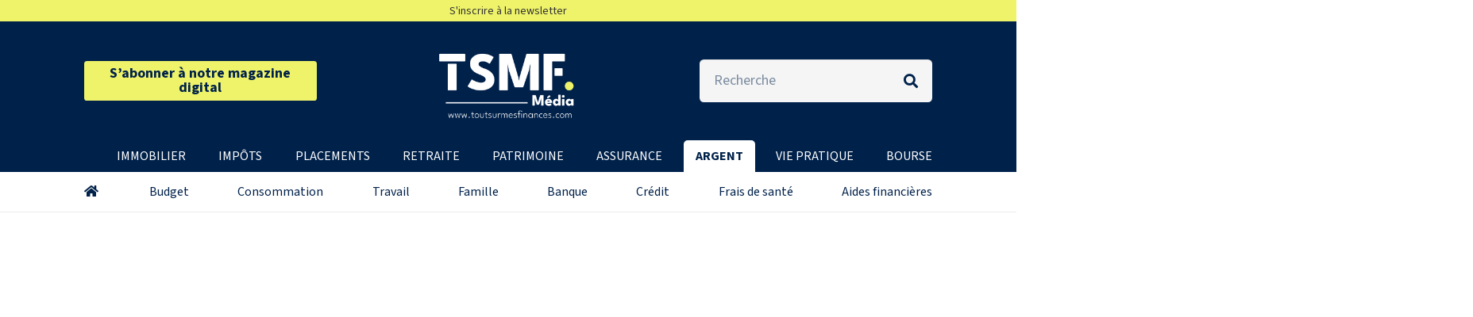

--- FILE ---
content_type: text/html; charset=utf-8
request_url: https://www.google.com/recaptcha/api2/aframe
body_size: 268
content:
<!DOCTYPE HTML><html><head><meta http-equiv="content-type" content="text/html; charset=UTF-8"></head><body><script nonce="FOkp7fWoXXaGB9yY3rB5nw">/** Anti-fraud and anti-abuse applications only. See google.com/recaptcha */ try{var clients={'sodar':'https://pagead2.googlesyndication.com/pagead/sodar?'};window.addEventListener("message",function(a){try{if(a.source===window.parent){var b=JSON.parse(a.data);var c=clients[b['id']];if(c){var d=document.createElement('img');d.src=c+b['params']+'&rc='+(localStorage.getItem("rc::a")?sessionStorage.getItem("rc::b"):"");window.document.body.appendChild(d);sessionStorage.setItem("rc::e",parseInt(sessionStorage.getItem("rc::e")||0)+1);localStorage.setItem("rc::h",'1769189439845');}}}catch(b){}});window.parent.postMessage("_grecaptcha_ready", "*");}catch(b){}</script></body></html>

--- FILE ---
content_type: text/javascript; charset=UTF-8
request_url: https://choices.consentframework.com/js/pa/20476/c/GpIff/cmp
body_size: 41590
content:
try { if (typeof(window.__sdcmpapi) !== "function") {(function () {window.ABconsentCMP = window.ABconsentCMP || {};window.wp_consent_type = window.wp_consent_type || "optout";var ABconsentCMP=window.ABconsentCMP=window.ABconsentCMP||{};ABconsentCMP.loaded=ABconsentCMP.loaded||{},ABconsentCMP.runOnce=ABconsentCMP.runOnce||function(n,e){if(!ABconsentCMP.loaded[n]){ABconsentCMP.loaded[n]=!0;try{"function"==typeof e&&e(ABconsentCMP)}catch(n){}}};ABconsentCMP.runOnce("consentModeWordpress",function(){try{window.wp_consent_type=window.wp_consent_type||"optin";var n=document.createEvent("Event");n.initEvent("wp_consent_type_defined",!0,!0),document.dispatchEvent(n)}catch(n){}});})();} } catch(e) {}window.SDDAN = {"info":{"pa":20476,"c":"GpIff"},"context":{"partner":true,"gdprApplies":false,"country":"US","cmps":null,"tlds":["io","education","sport","com.pt","sg","ma","kaufen","asia","school","co.id","com.ar","fit","pics","com.tr","tv","ly","email","win","hu","bg","fm","info","ca","lt","nc","st","ee","world","ec","pk","lu","com.cy","space","blog","aero","reise","travel","ie","com.hr","at","com.pe","ru","tech","immo","co.nz","paris","uk","gr","tools","dog","click","academy","com.au","website","sn","axa","gf","mc","credit","africa","es","radio","ai","today","com.my","recipes","tw","net","bzh","se","ba","run","app","pro","edu.au","me","stream","one","lv","pt","best","de","cz","guru","club","org.pl","com.ua","yoga","style","fi","mobi","com.co","com.br","pl","properties","guide","football","cab","ci","ink","ph","org","vn","jp","vip","news","com.es","estate","be","re","ac.uk","com.mk","corsica","dk","co","digital","fail","nu","asso.fr","studio","forsale","rs","com","al","si","sk","ch","nl","ae","co.uk","fr","biz","no","rugby","nyc","online","com.mx","com.ve","in","md","co.za","cc","info.pl","cat","cn","co.il","is","mx","casa","eu","ro","top","site","goog","gratis","media","it","com.pl","com.mt","xyz","us","cl","bz.it","art","press"],"apiRoot":"https://api.consentframework.com/api/v1/public","cacheApiRoot":"https://choices.consentframework.com/api/v1/public","consentApiRoot":"https://mychoice.consentframework.com/api/v1/public"},"cmp":{"privacyPolicy":"https://corporate.toutsurmesfinances.com/politique-de-confidentialite/","theme":{"lightMode":{"backgroundColor":"#FFFFFF","mainColor":"#0F354F","titleColor":"#0F354F","textColor":"#999999","borderColor":"#005689","overlayColor":"#015689","logo":"url([data-uri])","providerLogo":"url([data-uri])"},"darkMode":{"backgroundColor":"#FFFFFF","mainColor":"#0F354F","titleColor":"#0F354F","textColor":"#999999","borderColor":"#005689","watermark":"NONE","skin":"NONE"},"borderRadius":"STRONG","textSize":"MEDIUM","fontFamily":"Helvetica","fontFamilyTitle":"Helvetica","noConsentButton":"NONE","noConsentButtonStyle":"LINK","setChoicesStyle":"BUTTON","position":"BOTTOM","toolbar":{"active":true,"position":"LEFT","size":"SMALL","style":"TEXT","offset":"30px"}},"scope":"DOMAIN","cookieMaxAgeInDays":180,"capping":"CHECK","cappingInDays":1,"vendorList":{"vendors":[11,114,132,15,157,184,199,2,21,244,25,253,259,264,28,285,316,32,32,343,373,385,388,41,418,42,436,45,52,53,573,606,610,639,652,68,742,755,76,791,793,804,91,915,931,945,97,98,1031,1124,416,1178,120,1121,1126,1159],"stacks":[44,21,2,10],"disabledSpecialFeatures":[2],"googleProviders":[587,89,2572],"sirdataVendors":[8,59,83,62,64,66,26,44,46,48,71,41,57,70,73,76,79,33,50,74,75,77,78,84,38,43,55,58,69,67,68,51,52,53,60,81,47,63,72,87,40,49,54,61],"displayMode":"CONDENSED"},"cookieWall":{"active":false},"flexibleRefusal":true,"ccpa":{"lspa":false},"external":{"googleAdSense":true,"googleAnalytics":true,"microsoftUet":true,"utiq":{"active":false,"noticeUrl":"/manage-utiq"},"wordpress":true}}};var bn=Object.defineProperty,yn=Object.defineProperties;var wn=Object.getOwnPropertyDescriptors;var Oe=Object.getOwnPropertySymbols;var xn=Object.prototype.hasOwnProperty,Sn=Object.prototype.propertyIsEnumerable;var Mt=(C,w,S)=>w in C?bn(C,w,{enumerable:!0,configurable:!0,writable:!0,value:S}):C[w]=S,rt=(C,w)=>{for(var S in w||(w={}))xn.call(w,S)&&Mt(C,S,w[S]);if(Oe)for(var S of Oe(w))Sn.call(w,S)&&Mt(C,S,w[S]);return C},yt=(C,w)=>yn(C,wn(w));var p=(C,w,S)=>Mt(C,typeof w!="symbol"?w+"":w,S);var P=(C,w,S)=>new Promise((x,V)=>{var Q=L=>{try{X(S.next(L))}catch(E){V(E)}},wt=L=>{try{X(S.throw(L))}catch(E){V(E)}},X=L=>L.done?x(L.value):Promise.resolve(L.value).then(Q,wt);X((S=S.apply(C,w)).next())});(function(){"use strict";var C=document.createElement("style");C.textContent=`.sd-cmp-0cAhr{overflow:hidden!important}.sd-cmp-E8mYB{--modal-width:610px;--background-color:#fafafa;--main-color:#202942;--title-color:#202942;--text-color:#8492a6;--border-color:#e9ecef;--overlay-color:#000;--background-color-dark:#121725;--main-color-dark:#5a6d90;--title-color-dark:#5a6d90;--text-color-dark:#8492a6;--border-color-dark:#202942;--overlay-color-dark:#000;--border-radius:24px;--font-family:"Roboto";--font-family-title:"Roboto Slab";--font-size-base:13px;--font-size-big:calc(var(--font-size-base) + 2px);--font-size-small:calc(var(--font-size-base) - 2px);--font-size-xsmall:calc(var(--font-size-base) - 4px);--font-size-xxsmall:calc(var(--font-size-base) - 6px);--spacing-base:5px;--spacing-sm:var(--spacing-base);--spacing-md:calc(var(--spacing-base) + 5px);--spacing-lg:calc(var(--spacing-base) + 10px);--padding-base:15px;--padding-sm:var(--padding-base);--padding-md:calc(var(--padding-base) + 10px)}.sd-cmp-E8mYB html{line-height:1.15;-ms-text-size-adjust:100%;-webkit-text-size-adjust:100%}.sd-cmp-E8mYB body{margin:0}.sd-cmp-E8mYB article,.sd-cmp-E8mYB aside,.sd-cmp-E8mYB footer,.sd-cmp-E8mYB header,.sd-cmp-E8mYB nav,.sd-cmp-E8mYB section{display:block}.sd-cmp-E8mYB h1{font-size:2em;margin:.67em 0}.sd-cmp-E8mYB figcaption,.sd-cmp-E8mYB figure,.sd-cmp-E8mYB main{display:block}.sd-cmp-E8mYB figure{margin:1em 40px}.sd-cmp-E8mYB hr{box-sizing:content-box;height:0;overflow:visible}.sd-cmp-E8mYB pre{font-family:monospace,monospace;font-size:1em}.sd-cmp-E8mYB a{background-color:transparent;-webkit-text-decoration-skip:objects}.sd-cmp-E8mYB a,.sd-cmp-E8mYB span{-webkit-touch-callout:none;-webkit-user-select:none;-moz-user-select:none;user-select:none}.sd-cmp-E8mYB abbr[title]{border-bottom:none;text-decoration:underline;-webkit-text-decoration:underline dotted;text-decoration:underline dotted}.sd-cmp-E8mYB b,.sd-cmp-E8mYB strong{font-weight:inherit;font-weight:bolder}.sd-cmp-E8mYB code,.sd-cmp-E8mYB kbd,.sd-cmp-E8mYB samp{font-family:monospace,monospace;font-size:1em}.sd-cmp-E8mYB dfn{font-style:italic}.sd-cmp-E8mYB mark{background-color:#ff0;color:#000}.sd-cmp-E8mYB small{font-size:80%}.sd-cmp-E8mYB sub,.sd-cmp-E8mYB sup{font-size:75%;line-height:0;position:relative;vertical-align:baseline}.sd-cmp-E8mYB sub{bottom:-.25em}.sd-cmp-E8mYB sup{top:-.5em}.sd-cmp-E8mYB audio,.sd-cmp-E8mYB video{display:inline-block}.sd-cmp-E8mYB audio:not([controls]){display:none;height:0}.sd-cmp-E8mYB img{border-style:none}.sd-cmp-E8mYB svg:not(:root){overflow:hidden}.sd-cmp-E8mYB button,.sd-cmp-E8mYB input,.sd-cmp-E8mYB optgroup,.sd-cmp-E8mYB select,.sd-cmp-E8mYB textarea{font-size:100%;height:auto;line-height:1.15;margin:0}.sd-cmp-E8mYB button,.sd-cmp-E8mYB input{overflow:visible}.sd-cmp-E8mYB button,.sd-cmp-E8mYB select{text-transform:none}.sd-cmp-E8mYB [type=reset],.sd-cmp-E8mYB [type=submit],.sd-cmp-E8mYB button,.sd-cmp-E8mYB html [type=button]{-webkit-appearance:button}.sd-cmp-E8mYB [type=button]::-moz-focus-inner,.sd-cmp-E8mYB [type=reset]::-moz-focus-inner,.sd-cmp-E8mYB [type=submit]::-moz-focus-inner,.sd-cmp-E8mYB button::-moz-focus-inner{border-style:none;padding:0}.sd-cmp-E8mYB [type=button]:-moz-focusring,.sd-cmp-E8mYB [type=reset]:-moz-focusring,.sd-cmp-E8mYB [type=submit]:-moz-focusring,.sd-cmp-E8mYB button:-moz-focusring{outline:1px dotted ButtonText}.sd-cmp-E8mYB button{white-space:normal}.sd-cmp-E8mYB fieldset{padding:.35em .75em .625em}.sd-cmp-E8mYB legend{box-sizing:border-box;color:inherit;display:table;max-width:100%;padding:0;white-space:normal}.sd-cmp-E8mYB progress{display:inline-block;vertical-align:baseline}.sd-cmp-E8mYB textarea{overflow:auto}.sd-cmp-E8mYB [type=checkbox],.sd-cmp-E8mYB [type=radio]{box-sizing:border-box;padding:0}.sd-cmp-E8mYB [type=number]::-webkit-inner-spin-button,.sd-cmp-E8mYB [type=number]::-webkit-outer-spin-button{height:auto}.sd-cmp-E8mYB [type=search]{-webkit-appearance:textfield;outline-offset:-2px}.sd-cmp-E8mYB [type=search]::-webkit-search-cancel-button,.sd-cmp-E8mYB [type=search]::-webkit-search-decoration{-webkit-appearance:none}.sd-cmp-E8mYB ::-webkit-file-upload-button{-webkit-appearance:button;font:inherit}.sd-cmp-E8mYB details,.sd-cmp-E8mYB menu{display:block}.sd-cmp-E8mYB summary{display:list-item}.sd-cmp-E8mYB canvas{display:inline-block}.sd-cmp-E8mYB [hidden],.sd-cmp-E8mYB template{display:none}.sd-cmp-E8mYB.sd-cmp-0D1DZ{--modal-width:560px;--font-size-base:12px;--spacing-base:3px;--padding-base:13px}.sd-cmp-E8mYB.sd-cmp-R3E2W{--modal-width:610px;--font-size-base:13px;--spacing-base:5px;--padding-base:15px}.sd-cmp-E8mYB.sd-cmp-7NIUJ{--modal-width:660px;--font-size-base:14px;--spacing-base:7px;--padding-base:17px}@media(max-width:480px){.sd-cmp-E8mYB{--font-size-base:13px!important}}.sd-cmp-E8mYB .sd-cmp-4oXwF{background-color:var(--overlay-color);inset:0;opacity:.7;position:fixed;z-index:2147483646}.sd-cmp-E8mYB .sd-cmp-0aBA7{font-family:var(--font-family),Helvetica,Arial,sans-serif;font-size:var(--font-size-base);font-weight:400;-webkit-font-smoothing:antialiased;line-height:1.4;text-align:left;-webkit-user-select:none;-moz-user-select:none;user-select:none}@media(max-width:480px){.sd-cmp-E8mYB .sd-cmp-0aBA7{line-height:1.2}}.sd-cmp-E8mYB *{box-sizing:border-box;font-family:unset;font-size:unset;font-weight:unset;letter-spacing:normal;line-height:unset;margin:0;min-height:auto;min-width:auto;padding:0}.sd-cmp-E8mYB a{color:var(--text-color)!important;cursor:pointer;font-size:inherit;font-weight:700;text-decoration:underline!important;-webkit-tap-highlight-color:transparent}.sd-cmp-E8mYB a:hover{text-decoration:none!important}.sd-cmp-E8mYB svg{display:inline-block;margin-top:-2px;transition:.2s ease;vertical-align:middle}.sd-cmp-E8mYB h2,.sd-cmp-E8mYB h3{background:none!important;font-family:inherit;font-size:inherit}@media(prefers-color-scheme:dark){.sd-cmp-E8mYB{--background-color:var(--background-color-dark)!important;--main-color:var(--main-color-dark)!important;--title-color:var(--title-color-dark)!important;--text-color:var(--text-color-dark)!important;--border-color:var(--border-color-dark)!important;--overlay-color:var(--overlay-color-dark)!important}}.sd-cmp-SheY9{-webkit-appearance:none!important;-moz-appearance:none!important;appearance:none!important;background:none!important;border:none!important;box-shadow:none!important;flex:1;font-size:inherit!important;margin:0!important;outline:none!important;padding:0!important;position:relative;text-shadow:none!important;width:auto!important}.sd-cmp-SheY9 .sd-cmp-fD8rc,.sd-cmp-SheY9 .sd-cmp-mVQ6I{cursor:pointer;display:block;font-family:var(--font-family-title),Helvetica,Arial,sans-serif;font-weight:500;letter-spacing:.4pt;outline:0;white-space:nowrap;width:auto}.sd-cmp-SheY9 .sd-cmp-fD8rc{border:1px solid var(--main-color);border-radius:calc(var(--border-radius)/2);-webkit-tap-highlight-color:transparent;transition:color .1s ease-out,background .1s ease-out}.sd-cmp-SheY9 .sd-cmp-mVQ6I{color:var(--main-color);font-size:var(--font-size-base);padding:5px;text-decoration:underline!important}@media(hover:hover){.sd-cmp-SheY9 .sd-cmp-mVQ6I:hover{text-decoration:none!important}}.sd-cmp-SheY9 .sd-cmp-mVQ6I:active{text-decoration:none!important}.sd-cmp-SheY9:focus{outline:0}.sd-cmp-SheY9:focus>.sd-cmp-fD8rc{outline:1px auto -webkit-focus-ring-color}.sd-cmp-SheY9:hover{background:none!important;border:none!important}.sd-cmp-w5e4-{font-size:var(--font-size-small)!important;padding:.55em 1.5em;text-transform:lowercase!important}.sd-cmp-50JGz{background:var(--main-color);color:var(--background-color)}@media(hover:hover){.sd-cmp-50JGz:hover{background:var(--background-color);color:var(--main-color)}}.sd-cmp-2Yylc,.sd-cmp-50JGz:active{background:var(--background-color);color:var(--main-color)}@media(hover:hover){.sd-cmp-2Yylc:hover{background:var(--main-color);color:var(--background-color)}.sd-cmp-2Yylc:hover svg{fill:var(--background-color)}}.sd-cmp-2Yylc:active{background:var(--main-color);color:var(--background-color)}.sd-cmp-2Yylc:active svg{fill:var(--background-color)}.sd-cmp-2Yylc svg{fill:var(--main-color)}.sd-cmp-YcYrW{align-items:center;box-shadow:unset!important;display:flex;height:auto;justify-content:center;left:50%;margin:0;max-width:100vw;padding:0;position:fixed;top:50%;transform:translate3d(-50%,-50%,0);width:var(--modal-width);z-index:2147483647}@media(max-width:480px){.sd-cmp-YcYrW{width:100%}}.sd-cmp-YcYrW.sd-cmp-QUBoh{bottom:auto!important;top:0!important}.sd-cmp-YcYrW.sd-cmp-QUBoh,.sd-cmp-YcYrW.sd-cmp-i-HgV{left:0!important;right:0!important;transform:unset!important}.sd-cmp-YcYrW.sd-cmp-i-HgV{bottom:0!important;top:auto!important}.sd-cmp-YcYrW.sd-cmp-Lvwq1{left:0!important;right:unset!important}.sd-cmp-YcYrW.sd-cmp-g-Rm0{left:unset!important;right:0!important}.sd-cmp-YcYrW.sd-cmp-HE-pT{margin:auto;max-width:1400px;width:100%}.sd-cmp-YcYrW.sd-cmp-HkK44{display:none!important}.sd-cmp-YcYrW .sd-cmp-TYlBl{background:var(--background-color);border-radius:var(--border-radius);box-shadow:0 0 15px #00000020;display:flex;height:fit-content;height:-moz-fit-content;margin:25px;max-height:calc(100vh - 50px);position:relative;width:100%}.sd-cmp-YcYrW .sd-cmp-TYlBl.sd-cmp-5-EFH{height:600px}@media(max-width:480px){.sd-cmp-YcYrW .sd-cmp-TYlBl{margin:12.5px;max-height:calc(var(--vh, 1vh)*100 - 25px)}}.sd-cmp-YcYrW .sd-cmp-TYlBl .sd-cmp-sI4TY{border-radius:var(--border-radius);display:flex;flex:1;flex-direction:column;overflow:hidden}.sd-cmp-YcYrW .sd-cmp-TYlBl .sd-cmp-sI4TY .sd-cmp-aadUD{display:block;gap:var(--spacing-sm);padding:var(--padding-sm) var(--padding-md);position:relative}@media(max-width:480px){.sd-cmp-YcYrW .sd-cmp-TYlBl .sd-cmp-sI4TY .sd-cmp-aadUD{padding:var(--padding-sm)}}.sd-cmp-YcYrW .sd-cmp-TYlBl .sd-cmp-sI4TY .sd-cmp-yiD-v{display:flex;flex:1;flex-direction:column;overflow-x:hidden;overflow-y:auto;position:relative;-webkit-overflow-scrolling:touch;min-height:60px}.sd-cmp-YcYrW .sd-cmp-TYlBl .sd-cmp-sI4TY .sd-cmp-yiD-v .sd-cmp-N-UMG{overflow:hidden;-ms-overflow-y:hidden;overflow-y:auto}.sd-cmp-YcYrW .sd-cmp-TYlBl .sd-cmp-sI4TY .sd-cmp-yiD-v .sd-cmp-N-UMG::-webkit-scrollbar{width:5px}.sd-cmp-YcYrW .sd-cmp-TYlBl .sd-cmp-sI4TY .sd-cmp-yiD-v .sd-cmp-N-UMG::-webkit-scrollbar-thumb{border:0 solid transparent;box-shadow:inset 0 0 0 3px var(--main-color)}.sd-cmp-YcYrW .sd-cmp-TYlBl .sd-cmp-sI4TY .sd-cmp-yiD-v .sd-cmp-N-UMG .sd-cmp-xkC8y{display:flex;flex-direction:column;gap:var(--spacing-lg);padding:var(--padding-sm) var(--padding-md)}@media(max-width:480px){.sd-cmp-YcYrW .sd-cmp-TYlBl .sd-cmp-sI4TY .sd-cmp-yiD-v .sd-cmp-N-UMG .sd-cmp-xkC8y{gap:var(--spacing-md);padding:var(--padding-sm)}}.sd-cmp-YcYrW .sd-cmp-TYlBl .sd-cmp-sI4TY .sd-cmp-C9wjg{border-radius:0 0 var(--border-radius) var(--border-radius);border-top:1px solid var(--border-color);display:flex;flex-wrap:wrap;justify-content:space-between}.sd-cmp-mfn-G{bottom:20px;font-size:100%;position:fixed;z-index:999999}.sd-cmp-mfn-G.sd-cmp-4g8no{left:20px}.sd-cmp-mfn-G.sd-cmp-4g8no button{border-bottom-left-radius:0!important}.sd-cmp-mfn-G.sd-cmp-zost4{right:20px}.sd-cmp-mfn-G.sd-cmp-zost4 button{border-bottom-right-radius:0!important}@media(max-width:480px){.sd-cmp-mfn-G{bottom:20px/2}.sd-cmp-mfn-G.sd-cmp-4g8no{left:20px/2}.sd-cmp-mfn-G.sd-cmp-zost4{right:20px/2}}.sd-cmp-mfn-G .sd-cmp-vD9Ac{display:block;position:relative}.sd-cmp-mfn-G .sd-cmp-NEsgm svg{filter:drop-shadow(0 -5px 6px #00000020)}.sd-cmp-mfn-G .sd-cmp-NEsgm:not(.sd-cmp-drJIL){cursor:pointer}.sd-cmp-mfn-G .sd-cmp-NEsgm:not(.sd-cmp-drJIL) svg:hover{transform:translateY(-5px)}.sd-cmp-mfn-G button.sd-cmp-aZD7G{align-items:center;display:flex;flex-direction:row;gap:var(--spacing-md);outline:0;-webkit-tap-highlight-color:transparent;background:var(--main-color);border:1px solid var(--background-color);border-radius:var(--border-radius);box-shadow:0 -5px 12px -2px #00000020;color:var(--background-color);font-family:var(--font-family-title),Helvetica,Arial,sans-serif;font-size:var(--font-size-base)!important;line-height:1.4;padding:calc(var(--padding-md)/2) var(--padding-md);transition:color .1s ease-out,background .1s ease-out}.sd-cmp-mfn-G button.sd-cmp-aZD7G.sd-cmp-VQeX3{font-size:var(--font-size-small)!important;padding:calc(var(--padding-sm)/2) var(--padding-sm)}.sd-cmp-mfn-G button.sd-cmp-aZD7G.sd-cmp-VQeX3 .sd-cmp-1c6XU svg{height:17px}@media(max-width:480px){.sd-cmp-mfn-G button.sd-cmp-aZD7G:not(.sd-cmp-QJC3T){padding:calc(var(--padding-sm)/2) var(--padding-sm)}}@media(hover:hover){.sd-cmp-mfn-G button.sd-cmp-aZD7G:hover:not([disabled]){background:var(--background-color);border:1px solid var(--main-color);color:var(--main-color);cursor:pointer}}.sd-cmp-mfn-G button.sd-cmp-aZD7G .sd-cmp-1c6XU svg{height:20px;width:auto}.sd-cmp-8j2GF{-webkit-appearance:none!important;-moz-appearance:none!important;appearance:none!important;background:none!important;border:none!important;box-shadow:none!important;flex:1;font-size:inherit!important;margin:0!important;outline:none!important;padding:0!important;position:relative;text-shadow:none!important;width:auto!important}.sd-cmp-8j2GF .sd-cmp-ISKTJ,.sd-cmp-8j2GF .sd-cmp-MV6Na{cursor:pointer;display:block;font-family:var(--font-family-title),Helvetica,Arial,sans-serif;font-weight:500;letter-spacing:.4pt;outline:0;white-space:nowrap;width:auto}.sd-cmp-8j2GF .sd-cmp-MV6Na{border:1px solid var(--main-color);border-radius:calc(var(--border-radius)/2);-webkit-tap-highlight-color:transparent;transition:color .1s ease-out,background .1s ease-out}.sd-cmp-8j2GF .sd-cmp-ISKTJ{color:var(--main-color);font-size:var(--font-size-base);padding:5px;text-decoration:underline!important}@media(hover:hover){.sd-cmp-8j2GF .sd-cmp-ISKTJ:hover{text-decoration:none!important}}.sd-cmp-8j2GF .sd-cmp-ISKTJ:active{text-decoration:none!important}.sd-cmp-8j2GF:focus{outline:0}.sd-cmp-8j2GF:focus>.sd-cmp-MV6Na{outline:1px auto -webkit-focus-ring-color}.sd-cmp-8j2GF:hover{background:none!important;border:none!important}.sd-cmp-GcQ0V{font-size:var(--font-size-small)!important;padding:.55em 1.5em;text-transform:lowercase!important}.sd-cmp-neoJ8{background:var(--main-color);color:var(--background-color)}@media(hover:hover){.sd-cmp-neoJ8:hover{background:var(--background-color);color:var(--main-color)}}.sd-cmp-dXeJ1,.sd-cmp-neoJ8:active{background:var(--background-color);color:var(--main-color)}@media(hover:hover){.sd-cmp-dXeJ1:hover{background:var(--main-color);color:var(--background-color)}.sd-cmp-dXeJ1:hover svg{fill:var(--background-color)}}.sd-cmp-dXeJ1:active{background:var(--main-color);color:var(--background-color)}.sd-cmp-dXeJ1:active svg{fill:var(--background-color)}.sd-cmp-dXeJ1 svg{fill:var(--main-color)}.sd-cmp-wBgKb{align-items:center;box-shadow:unset!important;display:flex;height:auto;justify-content:center;left:50%;margin:0;max-width:100vw;padding:0;position:fixed;top:50%;transform:translate3d(-50%,-50%,0);width:var(--modal-width);z-index:2147483647}@media(max-width:480px){.sd-cmp-wBgKb{width:100%}}.sd-cmp-wBgKb.sd-cmp-ccFYk{bottom:auto!important;top:0!important}.sd-cmp-wBgKb.sd-cmp-CShq-,.sd-cmp-wBgKb.sd-cmp-ccFYk{left:0!important;right:0!important;transform:unset!important}.sd-cmp-wBgKb.sd-cmp-CShq-{bottom:0!important;top:auto!important}.sd-cmp-wBgKb.sd-cmp-oJ6YH{left:0!important;right:unset!important}.sd-cmp-wBgKb.sd-cmp-UenSl{left:unset!important;right:0!important}.sd-cmp-wBgKb.sd-cmp-yn8np{margin:auto;max-width:1400px;width:100%}.sd-cmp-wBgKb.sd-cmp-HV4jC{display:none!important}.sd-cmp-wBgKb .sd-cmp-Mhcnq{background:var(--background-color);border-radius:var(--border-radius);box-shadow:0 0 15px #00000020;display:flex;height:fit-content;height:-moz-fit-content;margin:25px;max-height:calc(100vh - 50px);position:relative;width:100%}.sd-cmp-wBgKb .sd-cmp-Mhcnq.sd-cmp-HvFLt{height:600px}@media(max-width:480px){.sd-cmp-wBgKb .sd-cmp-Mhcnq{margin:12.5px;max-height:calc(var(--vh, 1vh)*100 - 25px)}}.sd-cmp-wBgKb .sd-cmp-Mhcnq .sd-cmp-rErhr{border-radius:var(--border-radius);display:flex;flex:1;flex-direction:column;overflow:hidden}.sd-cmp-wBgKb .sd-cmp-Mhcnq .sd-cmp-rErhr .sd-cmp-O5PBM{display:block;gap:var(--spacing-sm);padding:var(--padding-sm) var(--padding-md);position:relative}@media(max-width:480px){.sd-cmp-wBgKb .sd-cmp-Mhcnq .sd-cmp-rErhr .sd-cmp-O5PBM{padding:var(--padding-sm)}}.sd-cmp-wBgKb .sd-cmp-Mhcnq .sd-cmp-rErhr .sd-cmp-uLlTJ{display:flex;flex:1;flex-direction:column;overflow-x:hidden;overflow-y:auto;position:relative;-webkit-overflow-scrolling:touch;min-height:60px}.sd-cmp-wBgKb .sd-cmp-Mhcnq .sd-cmp-rErhr .sd-cmp-uLlTJ .sd-cmp-hHVD5{overflow:hidden;-ms-overflow-y:hidden;overflow-y:auto}.sd-cmp-wBgKb .sd-cmp-Mhcnq .sd-cmp-rErhr .sd-cmp-uLlTJ .sd-cmp-hHVD5::-webkit-scrollbar{width:5px}.sd-cmp-wBgKb .sd-cmp-Mhcnq .sd-cmp-rErhr .sd-cmp-uLlTJ .sd-cmp-hHVD5::-webkit-scrollbar-thumb{border:0 solid transparent;box-shadow:inset 0 0 0 3px var(--main-color)}.sd-cmp-wBgKb .sd-cmp-Mhcnq .sd-cmp-rErhr .sd-cmp-uLlTJ .sd-cmp-hHVD5 .sd-cmp-LN2h8{display:flex;flex-direction:column;gap:var(--spacing-lg);padding:var(--padding-sm) var(--padding-md)}@media(max-width:480px){.sd-cmp-wBgKb .sd-cmp-Mhcnq .sd-cmp-rErhr .sd-cmp-uLlTJ .sd-cmp-hHVD5 .sd-cmp-LN2h8{gap:var(--spacing-md);padding:var(--padding-sm)}}.sd-cmp-wBgKb .sd-cmp-Mhcnq .sd-cmp-rErhr .sd-cmp-Y5TTw{border-radius:0 0 var(--border-radius) var(--border-radius);border-top:1px solid var(--border-color);display:flex;flex-wrap:wrap;justify-content:space-between}.sd-cmp-hHVD5 .sd-cmp-3wghC{align-items:flex-start;display:flex;justify-content:space-between}.sd-cmp-hHVD5 .sd-cmp-AmRQ2{background:none!important;border:0!important;color:var(--title-color);font-family:var(--font-family-title),Helvetica,Arial,sans-serif!important;font-size:calc(var(--font-size-base)*1.5);font-weight:500;letter-spacing:inherit!important;line-height:1.2;margin:0!important;outline:0!important;padding:0!important;text-align:left!important;text-transform:none!important}.sd-cmp-hHVD5 .sd-cmp-AmRQ2 *{font-family:inherit;font-size:inherit;font-weight:inherit}.sd-cmp-hHVD5 .sd-cmp-J-Y-d{display:flex;flex-direction:column;gap:var(--spacing-md)}@media(max-width:480px){.sd-cmp-hHVD5 .sd-cmp-J-Y-d{gap:var(--spacing-sm)}}.sd-cmp-hHVD5 .sd-cmp-f6oZh{color:var(--text-color);display:block;text-align:justify;text-shadow:1pt 0 0 var(--background-color)}.sd-cmp-hHVD5 .sd-cmp-f6oZh strong{color:var(--text-color)!important;cursor:pointer;font-family:inherit;font-size:inherit;font-weight:700!important;text-decoration:underline;-webkit-tap-highlight-color:transparent}@media(hover:hover){.sd-cmp-hHVD5 .sd-cmp-f6oZh strong:hover{text-decoration:none!important}}.sd-cmp-8SFna{-webkit-appearance:none!important;-moz-appearance:none!important;appearance:none!important;background:none!important;border:none!important;box-shadow:none!important;flex:1;font-size:inherit!important;margin:0!important;outline:none!important;padding:0!important;position:relative;text-shadow:none!important;width:auto!important}.sd-cmp-8SFna .sd-cmp-IQPh0,.sd-cmp-8SFna .sd-cmp-UrNcp{cursor:pointer;display:block;font-family:var(--font-family-title),Helvetica,Arial,sans-serif;font-weight:500;letter-spacing:.4pt;outline:0;white-space:nowrap;width:auto}.sd-cmp-8SFna .sd-cmp-IQPh0{border:1px solid var(--main-color);border-radius:calc(var(--border-radius)/2);-webkit-tap-highlight-color:transparent;transition:color .1s ease-out,background .1s ease-out}.sd-cmp-8SFna .sd-cmp-UrNcp{color:var(--main-color);font-size:var(--font-size-base);padding:5px;text-decoration:underline!important}@media(hover:hover){.sd-cmp-8SFna .sd-cmp-UrNcp:hover{text-decoration:none!important}}.sd-cmp-8SFna .sd-cmp-UrNcp:active{text-decoration:none!important}.sd-cmp-8SFna:focus{outline:0}.sd-cmp-8SFna:focus>.sd-cmp-IQPh0{outline:1px auto -webkit-focus-ring-color}.sd-cmp-8SFna:hover{background:none!important;border:none!important}.sd-cmp-gIoHo{font-size:var(--font-size-small)!important;padding:.55em 1.5em;text-transform:lowercase!important}.sd-cmp-uZov0{background:var(--main-color);color:var(--background-color)}@media(hover:hover){.sd-cmp-uZov0:hover{background:var(--background-color);color:var(--main-color)}}.sd-cmp-SsFsX,.sd-cmp-uZov0:active{background:var(--background-color);color:var(--main-color)}@media(hover:hover){.sd-cmp-SsFsX:hover{background:var(--main-color);color:var(--background-color)}.sd-cmp-SsFsX:hover svg{fill:var(--background-color)}}.sd-cmp-SsFsX:active{background:var(--main-color);color:var(--background-color)}.sd-cmp-SsFsX:active svg{fill:var(--background-color)}.sd-cmp-SsFsX svg{fill:var(--main-color)}.sd-cmp-bS5Na{outline:0;position:absolute;right:var(--padding-sm);top:var(--padding-sm);z-index:1}.sd-cmp-bS5Na:hover{text-decoration:none!important}.sd-cmp-bS5Na:focus{outline:0}.sd-cmp-bS5Na:focus>.sd-cmp-rOMnB{outline:1px auto -webkit-focus-ring-color}.sd-cmp-bS5Na .sd-cmp-rOMnB{background-color:var(--background-color);border-radius:var(--border-radius);cursor:pointer;height:calc(var(--font-size-base) + 10px);position:absolute;right:0;top:0;width:calc(var(--font-size-base) + 10px)}@media(hover:hover){.sd-cmp-bS5Na .sd-cmp-rOMnB:hover{filter:contrast(95%)}}.sd-cmp-bS5Na .sd-cmp-rOMnB span{background:var(--main-color);border-radius:2px;display:block;height:2px;inset:0;margin:auto;position:absolute;width:var(--font-size-base)}.sd-cmp-bS5Na .sd-cmp-rOMnB span:first-child{transform:rotate(45deg)}.sd-cmp-bS5Na .sd-cmp-rOMnB span:nth-child(2){transform:rotate(-45deg)}.sd-cmp-az-Im{display:flex;flex-direction:column;gap:var(--spacing-sm);text-align:center}.sd-cmp-az-Im .sd-cmp-SZYa8{border-radius:0 0 var(--border-radius) var(--border-radius);border-top:1px solid var(--border-color);display:flex;flex-wrap:wrap;justify-content:space-between}.sd-cmp-az-Im .sd-cmp-SZYa8 .sd-cmp-SSuo6{align-items:center;border-color:transparent!important;border-radius:0!important;display:flex;filter:contrast(95%);font-size:var(--font-size-base)!important;height:100%;justify-content:center;letter-spacing:.4pt;padding:var(--padding-sm);white-space:normal;word-break:break-word}.sd-cmp-az-Im .sd-cmp-SZYa8>:not(:last-child) .sd-cmp-SSuo6{border-right-color:var(--border-color)!important}@media(max-width:480px){.sd-cmp-az-Im .sd-cmp-SZYa8{flex-direction:column}.sd-cmp-az-Im .sd-cmp-SZYa8>:not(:last-child) .sd-cmp-SSuo6{border-bottom-color:var(--border-color)!important;border-right-color:transparent!important}}
/*$vite$:1*/`,document.head.appendChild(C);const w=["log","info","warn","error"];class S{constructor(){p(this,"debug",(...t)=>this.process("log",...t));p(this,"info",(...t)=>this.process("info",...t));p(this,"warn",(...t)=>this.process("warn",...t));p(this,"error",(...t)=>this.process("error",...t));p(this,"process",(t,...o)=>{if(this.logLevel&&console&&typeof console[t]=="function"){const n=w.indexOf(this.logLevel.toString().toLocaleLowerCase()),r=w.indexOf(t.toString().toLocaleLowerCase());if(n>-1&&r>=n){const[s,...i]=[...o];console[t](`%cCMP%c ${s}`,"background:#6ED216;border-radius:10px;color:#ffffff;font-size:10px;padding:2px 5px;","font-weight:600",...i)}}})}init(t){Object.assign(this,{logLevel:t==="debug"?"log":t})}}const x=new S;function V(e){return e===!0?"Y":"N"}function Q(e,t){return e.substr(t,1)==="Y"}function wt(e){let t=e.version;return t+=V(e.noticeProvided),t+=V(e.optOut),t+=V(e.lspa),t}function X(e){if(e.length===4)return{version:e.substr(0,1),noticeProvided:Q(e,1),optOut:Q(e,2),lspa:Q(e,3),uspString:e}}const L="SDDAN",E="Sddan",Ie="ABconsentCMP",Rt="__uspapi",st=1,Ut="__abconsent-cmp",ze="/profile",Me="/user-action",Re="/host",Ue="https://contextual.sirdata.io/api/v1/public/contextual?",$t=180,$e="PROVIDER",Fe="DOMAIN",Ft="LOCAL",Ge="NONE",je="LIGHT",He="AVERAGE",Ve="STRONG",Ke="SMALL",We="MEDIUM",Je="BIG",qe="LEFT",Ze="SMALL",xt="ccpa_load",Qe="optin",Xe="optout",to="cookie_disabled",eo="ccpa_not_applies",oo="ccpa_response",no="optin",ro="optout",so="close",Gt="policy";class io{constructor(){p(this,"update",t=>P(this,null,function*(){t&&typeof t=="object"&&Object.assign(this,t),this.domain=yield this.getDomain()}));p(this,"getDomain",()=>P(this,null,function*(){const t=window.location.hostname.split(".");let o=!1;for(let s=1;s<=t.length;s++){const i=t.slice(t.length-s).join(".");if(this.tlds.some(c=>c===i))o=!0;else if(o)return i}return(yield(yield fetch(`${this.cacheApiRoot}${Re}?host=${window.location.hostname}`)).json()).domain}));Object.assign(this,{partner:!0,ccpaApplies:!0,tlds:[],apiRoot:"https://api.consentframework.com/api/v1/public",cacheApiRoot:"https://choices.consentframework.com/api/v1/public"})}}const B=new io;class ao{constructor(){p(this,"update",t=>{t&&typeof t=="object"&&Object.assign(this,t),this.theme=this.theme||{},this.ccpa=this.ccpa||{},this.options=this.options||{},(this.theme.toolbar===void 0||!this.privacyPolicy)&&(this.theme.toolbar={active:!0}),this.cookieMaxAgeInDays>390?this.cookieMaxAgeInDays=390:this.cookieMaxAgeInDays<0&&(this.cookieMaxAgeInDays=$t),this.notifyUpdate()});p(this,"isProviderScope",()=>this.scope===$e);p(this,"isDomainScope",()=>this.scope===Fe);p(this,"isLocalScope",()=>this.scope===Ft);p(this,"checkToolbar",()=>{this.theme.toolbar.active||document.documentElement.innerHTML.indexOf(`${E}.cmp.displayUI()`)===-1&&(this.theme.toolbar.active=!0)});p(this,"listeners",new Set);p(this,"onUpdate",t=>this.listeners.add(t));p(this,"notifyUpdate",()=>this.listeners.forEach(t=>t(this)));Object.assign(this,{scope:Ft,privacyPolicy:"",theme:{},cookieMaxAgeInDays:$t,ccpa:{lspa:!1},options:{}})}}const T=new ao,co=86400,K="usprivacy";function lo(e){const t=document.cookie.split(";").map(n=>n.trim().split("="));return Object.fromEntries(t)[e]}function po(e,t,o){document.cookie=Ht(e,t,o,T.isDomainScope()||T.isProviderScope()?B.domain:"")}function jt(e,t){document.cookie=Ht(e,"",0,t)}function Ht(e,t,o,n){const r={[e]:t,path:"/","max-age":o,SameSite:"Lax"};return window.location.protocol==="https:"&&(r.Secure=void 0),n&&(r.domain=n),Object.entries(r).map(([s,i])=>i!==void 0?`${s}=${i}`:s).join(";")||""}function mo(){T.isLocalScope()?jt(K,B.domain):jt(K)}function uo(){const e=lo(K);if(mo(),x.debug(`Read U.S. Privacy consent data from local cookie '${K}'`,e),e)return X(e)}function fo(e){x.debug(`Write U.S. Privacy consent data to local cookie '${K}'`,e),po(K,e,T.cookieMaxAgeInDays*co)}function _o(e,t,o,n,r){return P(this,null,function*(){if(go())return;const s={type:e,action:t,partner_id:o,config_id:n,version:"3",device:vo(),environment:r,client_context:void 0,values:[{name:"conf_id",value:n}]};yield fetch(`${B.apiRoot}${Me}`,{method:"POST",body:JSON.stringify(s)})})}const ho=["adsbot","adsbot-google","adsbot-google-mobile","adsbot-google-mobile-apps","adsbot-google-x","ahrefsbot","apis-google","baiduspider","bingbot","bingpreview","bomborabot","bot","chrome-lighthouse","cocolyzebot","crawl","duckduckbot","duplexweb-google","doximity-diffbot","echoboxbot","facebookexternalhit","favicon google","feedfetcher-google","google web preview","google-adwords-displayads-webrender","google-read-aloud","googlebot","googlebot-image","googlebot-news","googlebot-video","googleinteractivemediaads","googlestackdrivermonitoring","googleweblight","gumgum","gtmetrix","headlesschrome","jobbot","mazbot","mediapartners-google","nativeaibot","pinterestbot","prerender","quora-bot","scraperbot","slurp","spider","yandex","yextbot"];function go(){const e=navigator.userAgent.toLowerCase();return ho.some(t=>e.includes(t))}function vo(){const e=navigator.userAgent.toLowerCase();switch(!0){case new RegExp(/(ipad|tablet|(android(?!.*mobile))|(windows(?!.*phone)(.*touch)))/).test(e):return"tablet";case new RegExp(/iphone|ipod/i).test(e):return"iphone";case new RegExp(/windows phone/i).test(e):return"other";case new RegExp(/android/i).test(e):return"android";case(window.innerWidth>810||!new RegExp(/mobile/i).test(e)):return"desktop";default:return"other"}}const bo="dataLayer",Vt="sirdataConsent",yo="sirdataNoConsent";class wo{constructor(){p(this,"process",(t,o)=>{if(!o||!t)return;const{uspString:n,eventStatus:r}=t;(r===it||r===ct||r===at||r===""&&!B.ccpaApplies)&&(St(n)?this.pushDataLayer(yo,n):this.pushDataLayer(Vt,n))});p(this,"pushDataLayer",(t,o)=>{if(!this.dataLayerName||this.events[this.events.length-1]===t)return;const n=t===Vt,r="*",s={event:t,sirdataGdprApplies:0,sirdataCcpaApplies:B.ccpaApplies?1:0,sirdataTcString:"",sirdataEventStatus:"",sirdataUspString:o,sirdataVendors:n?r:"",sirdataVendorsLI:n?r:"",sirdataPurposes:n?"|1|2|3|4|5|6|7|8|9|10|11|":"",sirdataPurposesLI:n?"|2|3|4|5|6|7|8|9|10|11|":"",sirdataExtraPurposes:n?r:"",sirdataExtraPurposesLI:n?r:"",sirdataSpecialFeatures:n?r:"",sirdataPublisherPurposes:n?r:"",sirdataPublisherPurposesLI:n?r:"",sirdataPublisherCustomPurposes:n?r:"",sirdataPublisherCustomPurposesLI:n?r:"",sirdataExtraVendors:n?r:"",sirdataExtraVendorsLI:n?r:"",sirdataProviders:n?r:""};window[this.dataLayerName]=window[this.dataLayerName]||[],window[this.dataLayerName].push(s),this.events.push(t)});this.events=[];const t=(window[Ie]||{}).gtmDataLayerName;this.dataLayerName=t||Kt(window.google_tag_manager)||bo}}function Kt(e){if(typeof e=="undefined")return"";for(const t in e)if(Object.prototype.hasOwnProperty.call(e,t)){if(t==="dataLayer")return e[t].name;if(typeof e[t]=="object"){const o=Kt(e[t]);if(o)return o}}return""}const xo=new wo,St=e=>{if(!e)return!1;const t=e.toString();return t.length<3?!1:t[2]==="Y"},it="usploaded",at="cmpuishown",ct="useractioncomplete",Wt="cmpuiclosed";class So{constructor(t){p(this,"commands",{getUSPData:(t=()=>{})=>{const o=this.getUSPDataObject();t(o,!0)},ping:(t=()=>{})=>{t({uspapiLoaded:!0},!0)},addEventListener:(t=()=>{})=>{const o=this.eventListeners||[],n=++this.eventListenerId;o.push({listenerId:n,callback:t}),this.eventListeners=o;const r=yt(rt({},this.getUSPDataObject()),{listenerId:n});try{t(r,!0)}catch(s){x.error(`Failed to execute callback for listener ${n}`,s)}},removeEventListener:(t=()=>{},o)=>{const n=this.eventListeners||[],r=n.map(({listenerId:s})=>s).indexOf(o);r>-1?(n.splice(r,1),this.eventListeners=n,t(!0)):t(!1)},registerDeletion:(t=()=>{})=>{const o=this.deletionSet||new Set;o.add(t),this.deletionSet=o},performDeletion:()=>{(this.deletionSet||new Set).forEach(o=>o())},onCmpLoaded:t=>{this.commands.addEventListener((o,n)=>{o.eventStatus===it&&t(o,n)})},onSubmit:t=>{this.commands.addEventListener((o,n)=>{o.eventStatus===ct&&t(o,n)})},onClose:t=>{this.commands.addEventListener((o,n)=>{o.eventStatus===Wt&&t(o,n)})},getContextData:(t=()=>{})=>{if(this.contextData){t(this.contextData,!0);return}const o=document.cloneNode(!0),n=o.getElementById("sd-cmp");n&&o.body.removeChild(n),Promise.resolve(tt.fetchContextData(o.body)).then(r=>{if(r){t(r,!0),this.contextData=r;return}t(null,!1),this.contextData=null}).catch(()=>{t(null,!1),this.contextData=null})}});p(this,"getUSPDataObject",()=>{const{uspConsentData:t}=this.store,{version:o=st,uspString:n=-1}=t||{};return B.ccpaApplies?{version:o,uspString:n,eventStatus:this.eventStatus}:{version:o,uspString:"1---",eventStatus:""}});p(this,"processCommand",(t,o,n)=>{if((!o||o===0||o===void 0)&&(o=st),o!==st)x.error("Failed to process command",`Version ${o} is invalid`),n(null,!1);else if(typeof this.commands[t]!="function")x.error("Failed to process command",`Command "${t} is invalid"`);else{x.info(`Process command: ${t}`);try{this.commands[t](n)}catch(r){x.error("Failed to execute command",r)}}});p(this,"processCommandQueue",()=>{const t=[...this.commandQueue];t.length&&(x.info(`Process ${t.length} queued commands`),this.commandQueue=[],Promise.all(t.map(o=>this.processCommand(...o))))});p(this,"notifyEvent",t=>P(this,null,function*(){x.info(`Notify event status: ${t}`),this.eventStatus=t;const o=this.getUSPDataObject(),n=[...this.eventListeners];yield Promise.all(n.map(({listenerId:r,callback:s})=>new Promise(i=>{s(yt(rt({},o),{listenerId:r}),!0),i()}).catch(i=>{x.error(`Failed to execute callback for listener ${r}`,i)})))}));p(this,"sendAction",(t,o)=>P(null,null,function*(){window===window.top&&_o(t,o,tt.info.pa,tt.info.c,"web")}));p(this,"checkConsent",()=>{if(this.store.options.demo){this.store.toggleShowing(!0);return}if(!window.navigator.cookieEnabled){this.sendAction(xt,to),x.info("CMP not triggered","cookies are disabled");return}if(!B.ccpaApplies){this.sendAction(xt,eo),x.info("CMP not triggered","CCPA doesn't apply");return}const{persistedUspConsentData:t}=this.store,{noticeProvided:o,optOut:n}=t||{};o||(this.store.uspConsentData.noticeProvided=!0,this.store.persist(),this.store.toggleShowing(!0),this.notifyEvent(at)),this.sendAction(xt,n?Xe:Qe)});p(this,"displayUI",()=>{B.ccpaApplies&&(this.store.isManualDisplay=!0,this.store.toggleShowing(!0))});p(this,"updateConfig",t=>P(this,null,function*(){T.update(t),this.store.setConfig(t),this.store.toggleShowing(!1),setTimeout(()=>this.store.toggleShowing(!0),0)}));p(this,"addCustomListeners",()=>{const{external:t}=this.store,{shopify:o,wordpress:n}=t;n&&this.commands.addEventListener((r,s)=>{if(!(!s||!r||!r.uspString)&&!(typeof window.wp_set_consent!="function"||typeof window.wp_has_consent!="function"))try{const i=window.wp_set_consent,c=window.wp_has_consent,l=St(r.uspString),d="allow",a=l?"deny":d,_="functional",m="preferences",b="statistics",A="statistics-anonymous",y="marketing";c(_)||i(_,d),c(m)===l&&i(m,a),c(b)===l&&i(b,a),c(A)===l&&i(A,a),c(y)===l&&i(y,a)}catch(i){}}),o&&this.commands.addEventListener((r,s)=>{if(!(!s||!r||!r.uspString)&&window.Shopify)try{const i=()=>{if(!window.Shopify||!window.Shopify.customerPrivacy||typeof window.Shopify.customerPrivacy.currentVisitorConsent!="function"||typeof window.Shopify.customerPrivacy.setTrackingConsent!="function")return;const c="yes",l=St(r.uspString),d=window.Shopify.customerPrivacy.currentVisitorConsent()||{},u={analytics:!l,marketing:!l,preferences:!l,sale_of_data:!l};((_,m)=>_.analytics===(m.analytics===c)&&_.marketing===(m.marketing===c)&&_.preferences===(m.preferences===c)&&_.sale_of_data===(m.sale_of_data===c))(u,d)||window.Shopify.customerPrivacy.setTrackingConsent(u,function(){})};if(window.Shopify.customerPrivacy){i();return}typeof window.Shopify.loadFeatures=="function"&&window.Shopify.loadFeatures([{name:"consent-tracking-api",version:"0.1"}],function(c){c||i()})}catch(i){}}),this.commands.addEventListener(xo.process),B.partner&&this.commands.addEventListener(tt.monetize)});this.store=t,this.eventStatus="",this.eventListeners=[],this.eventListenerId=0,this.deletionSet=new Set,this.commandQueue=[],this.contextData=null}}const Eo="https://js.sddan.com/GS.d";class ko{constructor(){p(this,"update",t=>{t&&typeof t=="object"&&Object.assign(this.info,t)});p(this,"monetize",(t,o)=>{if(this.gsLoaded||!t)return;const{uspString:n,eventStatus:r}=t;o&&(r===it||r===ct||r===at||r===""&&!B.ccpaApplies)&&(!B.ccpaApplies||n[1]!=="N"&&n[2]!=="Y")&&this.injectSirdata(n)});p(this,"injectSirdata",t=>{const o=yt(rt({},this.info),{cmp:0,u:document.location.href,r:document.referrer,rand:new Date().getTime(),gdpr:0,us_privacy:B.ccpaApplies?t:"",globalscope:!1,fb_consent:t[2]!=="Y"?1:0,tbp:!0}),n=[];for(const s in o)Object.prototype.hasOwnProperty.call(o,s)&&n.push(s+"="+encodeURIComponent(o[s]));const r=document.createElement("script");r.type="text/javascript",r.src=`${Eo}?${n.join("&")}`,r.async=!0,r.setAttribute("referrerpolicy","unsafe-url"),document.getElementsByTagName("head")[0].appendChild(r)});p(this,"fetchContextData",t=>fetch(Ue,{method:"POST",headers:{Accept:"application/json","Content-Type":"application/json",Authorization:"UaOkcthlLYDAvNQUDkp9aw7EjKSNfL"},body:JSON.stringify({content:this.getTextFromBody(t)})}).then(o=>o.json()).catch(()=>{}));p(this,"getTextFromBody",t=>{if(!t)return"";const o=t.getElementsByTagName("article");if(o.length>0&&o[0].innerText.length>500&&o[0].getElementsByTagName("h1").length>0)return o[0].innerText;const n=t.getElementsByTagName("h1");if(n.length>0){const r=t.getElementsByTagName("p").length;let s=n[0].parentElement;for(;s.parentElement&&s.tagName!=="BODY";)if(s=s.parentElement,s.getElementsByTagName("p").length>=r/3&&s.innerText.length>4e3)return s.innerText}return t.innerText});const{gsLoaded:t=!1,info:o={}}=window[E]||{};this.gsLoaded=t,this.info=o}}const tt=new ko,Co="sddan:cmp"+":log";class Ao{constructor(){p(this,"get",t=>{try{return localStorage.getItem(t)}catch(o){x.error("Failed to read local storage",o)}});p(this,"set",(t,o)=>{try{localStorage.setItem(t,o)}catch(n){x.error("Failed to write local storage",n)}});p(this,"remove",t=>{try{localStorage.removeItem(t)}catch(o){x.error("Failed to remove from local storage",o)}});Object.assign(this,{TCString:void 0,lastPrompt:void 0,askLater:void 0,scope:void 0,scopeLastRefresh:void 0})}}const Bo=new Ao;var dt,f,Jt,$,qt,Zt,Qt,Xt,Et,kt,Ct,et={},te=[],Yo=/acit|ex(?:s|g|n|p|$)|rph|grid|ows|mnc|ntw|ine[ch]|zoo|^ord|itera/i,ot=Array.isArray;function z(e,t){for(var o in t)e[o]=t[o];return e}function At(e){e&&e.parentNode&&e.parentNode.removeChild(e)}function Bt(e,t,o){var n,r,s,i={};for(s in t)s=="key"?n=t[s]:s=="ref"?r=t[s]:i[s]=t[s];if(arguments.length>2&&(i.children=arguments.length>3?dt.call(arguments,2):o),typeof e=="function"&&e.defaultProps!=null)for(s in e.defaultProps)i[s]===void 0&&(i[s]=e.defaultProps[s]);return lt(e,i,n,r,null)}function lt(e,t,o,n,r){var s={type:e,props:t,key:o,ref:n,__k:null,__:null,__b:0,__e:null,__c:null,constructor:void 0,__v:r==null?++Jt:r,__i:-1,__u:0};return r==null&&f.vnode!=null&&f.vnode(s),s}function To(){return{current:null}}function W(e){return e.children}function N(e,t){this.props=e,this.context=t}function J(e,t){if(t==null)return e.__?J(e.__,e.__i+1):null;for(var o;t<e.__k.length;t++)if((o=e.__k[t])!=null&&o.__e!=null)return o.__e;return typeof e.type=="function"?J(e):null}function ee(e){var t,o;if((e=e.__)!=null&&e.__c!=null){for(e.__e=e.__c.base=null,t=0;t<e.__k.length;t++)if((o=e.__k[t])!=null&&o.__e!=null){e.__e=e.__c.base=o.__e;break}return ee(e)}}function oe(e){(!e.__d&&(e.__d=!0)&&$.push(e)&&!pt.__r++||qt!=f.debounceRendering)&&((qt=f.debounceRendering)||Zt)(pt)}function pt(){for(var e,t,o,n,r,s,i,c=1;$.length;)$.length>c&&$.sort(Qt),e=$.shift(),c=$.length,e.__d&&(o=void 0,n=void 0,r=(n=(t=e).__v).__e,s=[],i=[],t.__P&&((o=z({},n)).__v=n.__v+1,f.vnode&&f.vnode(o),Yt(t.__P,o,n,t.__n,t.__P.namespaceURI,32&n.__u?[r]:null,s,r==null?J(n):r,!!(32&n.__u),i),o.__v=n.__v,o.__.__k[o.__i]=o,ae(s,o,i),n.__e=n.__=null,o.__e!=r&&ee(o)));pt.__r=0}function ne(e,t,o,n,r,s,i,c,l,d,u){var a,_,m,b,A,y,v,g=n&&n.__k||te,O=t.length;for(l=No(o,t,g,l,O),a=0;a<O;a++)(m=o.__k[a])!=null&&(_=m.__i==-1?et:g[m.__i]||et,m.__i=a,y=Yt(e,m,_,r,s,i,c,l,d,u),b=m.__e,m.ref&&_.ref!=m.ref&&(_.ref&&Nt(_.ref,null,m),u.push(m.ref,m.__c||b,m)),A==null&&b!=null&&(A=b),(v=!!(4&m.__u))||_.__k===m.__k?l=re(m,l,e,v):typeof m.type=="function"&&y!==void 0?l=y:b&&(l=b.nextSibling),m.__u&=-7);return o.__e=A,l}function No(e,t,o,n,r){var s,i,c,l,d,u=o.length,a=u,_=0;for(e.__k=new Array(r),s=0;s<r;s++)(i=t[s])!=null&&typeof i!="boolean"&&typeof i!="function"?(typeof i=="string"||typeof i=="number"||typeof i=="bigint"||i.constructor==String?i=e.__k[s]=lt(null,i,null,null,null):ot(i)?i=e.__k[s]=lt(W,{children:i},null,null,null):i.constructor===void 0&&i.__b>0?i=e.__k[s]=lt(i.type,i.props,i.key,i.ref?i.ref:null,i.__v):e.__k[s]=i,l=s+_,i.__=e,i.__b=e.__b+1,c=null,(d=i.__i=Po(i,o,l,a))!=-1&&(a--,(c=o[d])&&(c.__u|=2)),c==null||c.__v==null?(d==-1&&(r>u?_--:r<u&&_++),typeof i.type!="function"&&(i.__u|=4)):d!=l&&(d==l-1?_--:d==l+1?_++:(d>l?_--:_++,i.__u|=4))):e.__k[s]=null;if(a)for(s=0;s<u;s++)(c=o[s])!=null&&(2&c.__u)==0&&(c.__e==n&&(n=J(c)),de(c,c));return n}function re(e,t,o,n){var r,s;if(typeof e.type=="function"){for(r=e.__k,s=0;r&&s<r.length;s++)r[s]&&(r[s].__=e,t=re(r[s],t,o,n));return t}e.__e!=t&&(n&&(t&&e.type&&!t.parentNode&&(t=J(e)),o.insertBefore(e.__e,t||null)),t=e.__e);do t=t&&t.nextSibling;while(t!=null&&t.nodeType==8);return t}function mt(e,t){return t=t||[],e==null||typeof e=="boolean"||(ot(e)?e.some(function(o){mt(o,t)}):t.push(e)),t}function Po(e,t,o,n){var r,s,i,c=e.key,l=e.type,d=t[o],u=d!=null&&(2&d.__u)==0;if(d===null&&c==null||u&&c==d.key&&l==d.type)return o;if(n>(u?1:0)){for(r=o-1,s=o+1;r>=0||s<t.length;)if((d=t[i=r>=0?r--:s++])!=null&&(2&d.__u)==0&&c==d.key&&l==d.type)return i}return-1}function se(e,t,o){t[0]=="-"?e.setProperty(t,o==null?"":o):e[t]=o==null?"":typeof o!="number"||Yo.test(t)?o:o+"px"}function ut(e,t,o,n,r){var s,i;t:if(t=="style")if(typeof o=="string")e.style.cssText=o;else{if(typeof n=="string"&&(e.style.cssText=n=""),n)for(t in n)o&&t in o||se(e.style,t,"");if(o)for(t in o)n&&o[t]==n[t]||se(e.style,t,o[t])}else if(t[0]=="o"&&t[1]=="n")s=t!=(t=t.replace(Xt,"$1")),i=t.toLowerCase(),t=i in e||t=="onFocusOut"||t=="onFocusIn"?i.slice(2):t.slice(2),e.l||(e.l={}),e.l[t+s]=o,o?n?o.u=n.u:(o.u=Et,e.addEventListener(t,s?Ct:kt,s)):e.removeEventListener(t,s?Ct:kt,s);else{if(r=="http://www.w3.org/2000/svg")t=t.replace(/xlink(H|:h)/,"h").replace(/sName$/,"s");else if(t!="width"&&t!="height"&&t!="href"&&t!="list"&&t!="form"&&t!="tabIndex"&&t!="download"&&t!="rowSpan"&&t!="colSpan"&&t!="role"&&t!="popover"&&t in e)try{e[t]=o==null?"":o;break t}catch(c){}typeof o=="function"||(o==null||o===!1&&t[4]!="-"?e.removeAttribute(t):e.setAttribute(t,t=="popover"&&o==1?"":o))}}function ie(e){return function(t){if(this.l){var o=this.l[t.type+e];if(t.t==null)t.t=Et++;else if(t.t<o.u)return;return o(f.event?f.event(t):t)}}}function Yt(e,t,o,n,r,s,i,c,l,d){var u,a,_,m,b,A,y,v,g,O,R,H,U,De,bt,nt,zt,I=t.type;if(t.constructor!==void 0)return null;128&o.__u&&(l=!!(32&o.__u),s=[c=t.__e=o.__e]),(u=f.__b)&&u(t);t:if(typeof I=="function")try{if(v=t.props,g="prototype"in I&&I.prototype.render,O=(u=I.contextType)&&n[u.__c],R=u?O?O.props.value:u.__:n,o.__c?y=(a=t.__c=o.__c).__=a.__E:(g?t.__c=a=new I(v,R):(t.__c=a=new N(v,R),a.constructor=I,a.render=Do),O&&O.sub(a),a.state||(a.state={}),a.__n=n,_=a.__d=!0,a.__h=[],a._sb=[]),g&&a.__s==null&&(a.__s=a.state),g&&I.getDerivedStateFromProps!=null&&(a.__s==a.state&&(a.__s=z({},a.__s)),z(a.__s,I.getDerivedStateFromProps(v,a.__s))),m=a.props,b=a.state,a.__v=t,_)g&&I.getDerivedStateFromProps==null&&a.componentWillMount!=null&&a.componentWillMount(),g&&a.componentDidMount!=null&&a.__h.push(a.componentDidMount);else{if(g&&I.getDerivedStateFromProps==null&&v!==m&&a.componentWillReceiveProps!=null&&a.componentWillReceiveProps(v,R),t.__v==o.__v||!a.__e&&a.shouldComponentUpdate!=null&&a.shouldComponentUpdate(v,a.__s,R)===!1){for(t.__v!=o.__v&&(a.props=v,a.state=a.__s,a.__d=!1),t.__e=o.__e,t.__k=o.__k,t.__k.some(function(Z){Z&&(Z.__=t)}),H=0;H<a._sb.length;H++)a.__h.push(a._sb[H]);a._sb=[],a.__h.length&&i.push(a);break t}a.componentWillUpdate!=null&&a.componentWillUpdate(v,a.__s,R),g&&a.componentDidUpdate!=null&&a.__h.push(function(){a.componentDidUpdate(m,b,A)})}if(a.context=R,a.props=v,a.__P=e,a.__e=!1,U=f.__r,De=0,g){for(a.state=a.__s,a.__d=!1,U&&U(t),u=a.render(a.props,a.state,a.context),bt=0;bt<a._sb.length;bt++)a.__h.push(a._sb[bt]);a._sb=[]}else do a.__d=!1,U&&U(t),u=a.render(a.props,a.state,a.context),a.state=a.__s;while(a.__d&&++De<25);a.state=a.__s,a.getChildContext!=null&&(n=z(z({},n),a.getChildContext())),g&&!_&&a.getSnapshotBeforeUpdate!=null&&(A=a.getSnapshotBeforeUpdate(m,b)),nt=u,u!=null&&u.type===W&&u.key==null&&(nt=ce(u.props.children)),c=ne(e,ot(nt)?nt:[nt],t,o,n,r,s,i,c,l,d),a.base=t.__e,t.__u&=-161,a.__h.length&&i.push(a),y&&(a.__E=a.__=null)}catch(Z){if(t.__v=null,l||s!=null)if(Z.then){for(t.__u|=l?160:128;c&&c.nodeType==8&&c.nextSibling;)c=c.nextSibling;s[s.indexOf(c)]=null,t.__e=c}else{for(zt=s.length;zt--;)At(s[zt]);Tt(t)}else t.__e=o.__e,t.__k=o.__k,Z.then||Tt(t);f.__e(Z,t,o)}else s==null&&t.__v==o.__v?(t.__k=o.__k,t.__e=o.__e):c=t.__e=Lo(o.__e,t,o,n,r,s,i,l,d);return(u=f.diffed)&&u(t),128&t.__u?void 0:c}function Tt(e){e&&e.__c&&(e.__c.__e=!0),e&&e.__k&&e.__k.forEach(Tt)}function ae(e,t,o){for(var n=0;n<o.length;n++)Nt(o[n],o[++n],o[++n]);f.__c&&f.__c(t,e),e.some(function(r){try{e=r.__h,r.__h=[],e.some(function(s){s.call(r)})}catch(s){f.__e(s,r.__v)}})}function ce(e){return typeof e!="object"||e==null||e.__b&&e.__b>0?e:ot(e)?e.map(ce):z({},e)}function Lo(e,t,o,n,r,s,i,c,l){var d,u,a,_,m,b,A,y=o.props||et,v=t.props,g=t.type;if(g=="svg"?r="http://www.w3.org/2000/svg":g=="math"?r="http://www.w3.org/1998/Math/MathML":r||(r="http://www.w3.org/1999/xhtml"),s!=null){for(d=0;d<s.length;d++)if((m=s[d])&&"setAttribute"in m==!!g&&(g?m.localName==g:m.nodeType==3)){e=m,s[d]=null;break}}if(e==null){if(g==null)return document.createTextNode(v);e=document.createElementNS(r,g,v.is&&v),c&&(f.__m&&f.__m(t,s),c=!1),s=null}if(g==null)y===v||c&&e.data==v||(e.data=v);else{if(s=s&&dt.call(e.childNodes),!c&&s!=null)for(y={},d=0;d<e.attributes.length;d++)y[(m=e.attributes[d]).name]=m.value;for(d in y)if(m=y[d],d!="children"){if(d=="dangerouslySetInnerHTML")a=m;else if(!(d in v)){if(d=="value"&&"defaultValue"in v||d=="checked"&&"defaultChecked"in v)continue;ut(e,d,null,m,r)}}for(d in v)m=v[d],d=="children"?_=m:d=="dangerouslySetInnerHTML"?u=m:d=="value"?b=m:d=="checked"?A=m:c&&typeof m!="function"||y[d]===m||ut(e,d,m,y[d],r);if(u)c||a&&(u.__html==a.__html||u.__html==e.innerHTML)||(e.innerHTML=u.__html),t.__k=[];else if(a&&(e.innerHTML=""),ne(t.type=="template"?e.content:e,ot(_)?_:[_],t,o,n,g=="foreignObject"?"http://www.w3.org/1999/xhtml":r,s,i,s?s[0]:o.__k&&J(o,0),c,l),s!=null)for(d=s.length;d--;)At(s[d]);c||(d="value",g=="progress"&&b==null?e.removeAttribute("value"):b!=null&&(b!==e[d]||g=="progress"&&!b||g=="option"&&b!=y[d])&&ut(e,d,b,y[d],r),d="checked",A!=null&&A!=e[d]&&ut(e,d,A,y[d],r))}return e}function Nt(e,t,o){try{if(typeof e=="function"){var n=typeof e.__u=="function";n&&e.__u(),n&&t==null||(e.__u=e(t))}else e.current=t}catch(r){f.__e(r,o)}}function de(e,t,o){var n,r;if(f.unmount&&f.unmount(e),(n=e.ref)&&(n.current&&n.current!=e.__e||Nt(n,null,t)),(n=e.__c)!=null){if(n.componentWillUnmount)try{n.componentWillUnmount()}catch(s){f.__e(s,t)}n.base=n.__P=null}if(n=e.__k)for(r=0;r<n.length;r++)n[r]&&de(n[r],t,o||typeof e.type!="function");o||At(e.__e),e.__c=e.__=e.__e=void 0}function Do(e,t,o){return this.constructor(e,o)}function Oo(e,t,o){var n,r,s,i;t==document&&(t=document.documentElement),f.__&&f.__(e,t),r=(n=!1)?null:t.__k,s=[],i=[],Yt(t,e=t.__k=Bt(W,null,[e]),r||et,et,t.namespaceURI,r?null:t.firstChild?dt.call(t.childNodes):null,s,r?r.__e:t.firstChild,n,i),ae(s,e,i)}dt=te.slice,f={__e:function(e,t,o,n){for(var r,s,i;t=t.__;)if((r=t.__c)&&!r.__)try{if((s=r.constructor)&&s.getDerivedStateFromError!=null&&(r.setState(s.getDerivedStateFromError(e)),i=r.__d),r.componentDidCatch!=null&&(r.componentDidCatch(e,n||{}),i=r.__d),i)return r.__E=r}catch(c){e=c}throw e}},Jt=0,N.prototype.setState=function(e,t){var o;o=this.__s!=null&&this.__s!=this.state?this.__s:this.__s=z({},this.state),typeof e=="function"&&(e=e(z({},o),this.props)),e&&z(o,e),e!=null&&this.__v&&(t&&this._sb.push(t),oe(this))},N.prototype.forceUpdate=function(e){this.__v&&(this.__e=!0,e&&this.__h.push(e),oe(this))},N.prototype.render=W,$=[],Zt=typeof Promise=="function"?Promise.prototype.then.bind(Promise.resolve()):setTimeout,Qt=function(e,t){return e.__v.__b-t.__v.__b},pt.__r=0,Xt=/(PointerCapture)$|Capture$/i,Et=0,kt=ie(!1),Ct=ie(!0);var Io=0;function h(e,t,o,n,r,s){t||(t={});var i,c,l=t;if("ref"in l)for(c in l={},t)c=="ref"?i=t[c]:l[c]=t[c];var d={type:e,props:l,key:o,ref:i,__k:null,__:null,__b:0,__e:null,__c:null,constructor:void 0,__v:--Io,__i:-1,__u:0,__source:r,__self:s};if(typeof e=="function"&&(i=e.defaultProps))for(c in i)l[c]===void 0&&(l[c]=i[c]);return f.vnode&&f.vnode(d),d}const F={lockScroll:"sd-cmp-0cAhr",ccpa:"sd-cmp-E8mYB",sizeSmall:"sd-cmp-0D1DZ",sizeMedium:"sd-cmp-R3E2W",sizeBig:"sd-cmp-7NIUJ",overlay:"sd-cmp-4oXwF",content:"sd-cmp-0aBA7"},G={toolbar:"sd-cmp-mfn-G",toolbarLeft:"sd-cmp-4g8no",toolbarRight:"sd-cmp-zost4",toolbarContent:"sd-cmp-vD9Ac",toolbarBtn:"sd-cmp-aZD7G",toolbarBtnSmall:"sd-cmp-VQeX3",toolbarBtnPreview:"sd-cmp-QJC3T"};var D,Pt,le,pe=[],k=f,me=k.__b,ue=k.__r,fe=k.diffed,_e=k.__c,he=k.unmount,ge=k.__;function zo(){for(var e;e=pe.shift();)if(e.__P&&e.__H)try{e.__H.__h.forEach(ft),e.__H.__h.forEach(Lt),e.__H.__h=[]}catch(t){e.__H.__h=[],k.__e(t,e.__v)}}k.__b=function(e){D=null,me&&me(e)},k.__=function(e,t){e&&t.__k&&t.__k.__m&&(e.__m=t.__k.__m),ge&&ge(e,t)},k.__r=function(e){ue&&ue(e);var t=(D=e.__c).__H;t&&(Pt===D?(t.__h=[],D.__h=[],t.__.forEach(function(o){o.__N&&(o.__=o.__N),o.u=o.__N=void 0})):(t.__h.forEach(ft),t.__h.forEach(Lt),t.__h=[])),Pt=D},k.diffed=function(e){fe&&fe(e);var t=e.__c;t&&t.__H&&(t.__H.__h.length&&(pe.push(t)!==1&&le===k.requestAnimationFrame||((le=k.requestAnimationFrame)||Mo)(zo)),t.__H.__.forEach(function(o){o.u&&(o.__H=o.u),o.u=void 0})),Pt=D=null},k.__c=function(e,t){t.some(function(o){try{o.__h.forEach(ft),o.__h=o.__h.filter(function(n){return!n.__||Lt(n)})}catch(n){t.some(function(r){r.__h&&(r.__h=[])}),t=[],k.__e(n,o.__v)}}),_e&&_e(e,t)},k.unmount=function(e){he&&he(e);var t,o=e.__c;o&&o.__H&&(o.__H.__.forEach(function(n){try{ft(n)}catch(r){t=r}}),o.__H=void 0,t&&k.__e(t,o.__v))};var ve=typeof requestAnimationFrame=="function";function Mo(e){var t,o=function(){clearTimeout(n),ve&&cancelAnimationFrame(t),setTimeout(e)},n=setTimeout(o,35);ve&&(t=requestAnimationFrame(o))}function ft(e){var t=D,o=e.__c;typeof o=="function"&&(e.__c=void 0,o()),D=t}function Lt(e){var t=D;e.__c=e.__(),D=t}function Ro(e,t){for(var o in t)e[o]=t[o];return e}function be(e,t){for(var o in e)if(o!=="__source"&&!(o in t))return!0;for(var n in t)if(n!=="__source"&&e[n]!==t[n])return!0;return!1}function q(e,t){this.props=e,this.context=t}(q.prototype=new N).isPureReactComponent=!0,q.prototype.shouldComponentUpdate=function(e,t){return be(this.props,e)||be(this.state,t)};var ye=f.__b;f.__b=function(e){e.type&&e.type.__f&&e.ref&&(e.props.ref=e.ref,e.ref=null),ye&&ye(e)};var Uo=f.__e;f.__e=function(e,t,o,n){if(e.then){for(var r,s=t;s=s.__;)if((r=s.__c)&&r.__c)return t.__e==null&&(t.__e=o.__e,t.__k=o.__k),r.__c(e,t)}Uo(e,t,o,n)};var we=f.unmount;function xe(e,t,o){return e&&(e.__c&&e.__c.__H&&(e.__c.__H.__.forEach(function(n){typeof n.__c=="function"&&n.__c()}),e.__c.__H=null),(e=Ro({},e)).__c!=null&&(e.__c.__P===o&&(e.__c.__P=t),e.__c.__e=!0,e.__c=null),e.__k=e.__k&&e.__k.map(function(n){return xe(n,t,o)})),e}function Se(e,t,o){return e&&o&&(e.__v=null,e.__k=e.__k&&e.__k.map(function(n){return Se(n,t,o)}),e.__c&&e.__c.__P===t&&(e.__e&&o.appendChild(e.__e),e.__c.__e=!0,e.__c.__P=o)),e}function Dt(){this.__u=0,this.o=null,this.__b=null}function Ee(e){var t=e.__.__c;return t&&t.__a&&t.__a(e)}function _t(){this.i=null,this.l=null}f.unmount=function(e){var t=e.__c;t&&t.__R&&t.__R(),t&&32&e.__u&&(e.type=null),we&&we(e)},(Dt.prototype=new N).__c=function(e,t){var o=t.__c,n=this;n.o==null&&(n.o=[]),n.o.push(o);var r=Ee(n.__v),s=!1,i=function(){s||(s=!0,o.__R=null,r?r(c):c())};o.__R=i;var c=function(){if(!--n.__u){if(n.state.__a){var l=n.state.__a;n.__v.__k[0]=Se(l,l.__c.__P,l.__c.__O)}var d;for(n.setState({__a:n.__b=null});d=n.o.pop();)d.forceUpdate()}};n.__u++||32&t.__u||n.setState({__a:n.__b=n.__v.__k[0]}),e.then(i,i)},Dt.prototype.componentWillUnmount=function(){this.o=[]},Dt.prototype.render=function(e,t){if(this.__b){if(this.__v.__k){var o=document.createElement("div"),n=this.__v.__k[0].__c;this.__v.__k[0]=xe(this.__b,o,n.__O=n.__P)}this.__b=null}var r=t.__a&&Bt(W,null,e.fallback);return r&&(r.__u&=-33),[Bt(W,null,t.__a?null:e.children),r]};var ke=function(e,t,o){if(++o[1]===o[0]&&e.l.delete(t),e.props.revealOrder&&(e.props.revealOrder[0]!=="t"||!e.l.size))for(o=e.i;o;){for(;o.length>3;)o.pop()();if(o[1]<o[0])break;e.i=o=o[2]}};(_t.prototype=new N).__a=function(e){var t=this,o=Ee(t.__v),n=t.l.get(e);return n[0]++,function(r){var s=function(){t.props.revealOrder?(n.push(r),ke(t,e,n)):r()};o?o(s):s()}},_t.prototype.render=function(e){this.i=null,this.l=new Map;var t=mt(e.children);e.revealOrder&&e.revealOrder[0]==="b"&&t.reverse();for(var o=t.length;o--;)this.l.set(t[o],this.i=[1,0,this.i]);return e.children},_t.prototype.componentDidUpdate=_t.prototype.componentDidMount=function(){var e=this;this.l.forEach(function(t,o){ke(e,o,t)})};var $o=typeof Symbol!="undefined"&&Symbol.for&&Symbol.for("react.element")||60103,Fo=/^(?:accent|alignment|arabic|baseline|cap|clip(?!PathU)|color|dominant|fill|flood|font|glyph(?!R)|horiz|image(!S)|letter|lighting|marker(?!H|W|U)|overline|paint|pointer|shape|stop|strikethrough|stroke|text(?!L)|transform|underline|unicode|units|v|vector|vert|word|writing|x(?!C))[A-Z]/,Go=/^on(Ani|Tra|Tou|BeforeInp|Compo)/,jo=/[A-Z0-9]/g,Ho=typeof document!="undefined",Vo=function(e){return(typeof Symbol!="undefined"&&typeof Symbol()=="symbol"?/fil|che|rad/:/fil|che|ra/).test(e)};N.prototype.isReactComponent={},["componentWillMount","componentWillReceiveProps","componentWillUpdate"].forEach(function(e){Object.defineProperty(N.prototype,e,{configurable:!0,get:function(){return this["UNSAFE_"+e]},set:function(t){Object.defineProperty(this,e,{configurable:!0,writable:!0,value:t})}})});var Ce=f.event;function Ko(){}function Wo(){return this.cancelBubble}function Jo(){return this.defaultPrevented}f.event=function(e){return Ce&&(e=Ce(e)),e.persist=Ko,e.isPropagationStopped=Wo,e.isDefaultPrevented=Jo,e.nativeEvent=e};var qo={enumerable:!1,configurable:!0,get:function(){return this.class}},Ae=f.vnode;f.vnode=function(e){typeof e.type=="string"&&(function(t){var o=t.props,n=t.type,r={},s=n.indexOf("-")===-1;for(var i in o){var c=o[i];if(!(i==="value"&&"defaultValue"in o&&c==null||Ho&&i==="children"&&n==="noscript"||i==="class"||i==="className")){var l=i.toLowerCase();i==="defaultValue"&&"value"in o&&o.value==null?i="value":i==="download"&&c===!0?c="":l==="translate"&&c==="no"?c=!1:l[0]==="o"&&l[1]==="n"?l==="ondoubleclick"?i="ondblclick":l!=="onchange"||n!=="input"&&n!=="textarea"||Vo(o.type)?l==="onfocus"?i="onfocusin":l==="onblur"?i="onfocusout":Go.test(i)&&(i=l):l=i="oninput":s&&Fo.test(i)?i=i.replace(jo,"-$&").toLowerCase():c===null&&(c=void 0),l==="oninput"&&r[i=l]&&(i="oninputCapture"),r[i]=c}}n=="select"&&r.multiple&&Array.isArray(r.value)&&(r.value=mt(o.children).forEach(function(d){d.props.selected=r.value.indexOf(d.props.value)!=-1})),n=="select"&&r.defaultValue!=null&&(r.value=mt(o.children).forEach(function(d){d.props.selected=r.multiple?r.defaultValue.indexOf(d.props.value)!=-1:r.defaultValue==d.props.value})),o.class&&!o.className?(r.class=o.class,Object.defineProperty(r,"className",qo)):(o.className&&!o.class||o.class&&o.className)&&(r.class=r.className=o.className),t.props=r})(e),e.$$typeof=$o,Ae&&Ae(e)};var Be=f.__r;f.__r=function(e){Be&&Be(e),e.__c};var Ye=f.diffed;f.diffed=function(e){Ye&&Ye(e);var t=e.props,o=e.__e;o!=null&&e.type==="textarea"&&"value"in t&&t.value!==o.value&&(o.value=t.value==null?"":t.value)};class Zo{constructor(){p(this,"lookup",t=>this.localizedValues[t]);this.localizedValues={title:"About Cookies on this Site",description:"We use cookies to personalize and improve your experience on our site and to serve you with relevant advertising. Visit our <policy>privacy policy</policy> for more information on our data collection practices and to exercise your consumer rights.",sell:"Accept the sale of my personal information",doNotSell:"Do not sell my personal information",optIn:"You accepted the sale of your personal information",optOut:"You rejected the sale of your personal information",doNotSellShort:"Do not sell","buttons.close":"Close",privacyPolicy:"Privacy policy"}}}const Qo=new Zo;function Te(e){var t,o,n="";if(typeof e=="string"||typeof e=="number")n+=e;else if(typeof e=="object")if(Array.isArray(e)){var r=e.length;for(t=0;t<r;t++)e[t]&&(o=Te(e[t]))&&(n&&(n+=" "),n+=o)}else for(o in e)e[o]&&(n&&(n+=" "),n+=o);return n}function j(){for(var e,t,o=0,n="",r=arguments.length;o<r;o++)(e=arguments[o])&&(t=Te(e))&&(n&&(n+=" "),n+=t);return n}const Xo=Qo.lookup;function ht(e,t){return Xo(`${e}`)||""}function tn(e="",t={}){for(const o in t)Object.prototype.hasOwnProperty.call(t,o)&&(e=e.replace(`<${o}/>`,t[o]));return e=en(e,Gt,ht("privacyPolicy")),e}function en(e,t,o,n,r){let s="";return s=`<strong class="${j(t)}" title="${o}"  tabindex="0">$1</strong>`,e.replace(new RegExp(`<${t}>(.*)</${t}>`,"g"),s)}class gt extends q{render(t){const{localizeKey:o,className:n,tabIndex:r,replacers:s=[],children:i}=t;let c=ht(o)||"";if(c)return s.forEach(({tag:l,href:d,remove:u})=>{u?c=c.replace(new RegExp(` <${l}>.*</${l}>`,"g"),""):c=c.replace(new RegExp(`<${l}>`,"g"),`<a class="${l}" href="${d||"#"}">`).replace(new RegExp(`</${l}>`,"g"),"</a>")}),h("span",{className:t.class||n,dangerouslySetInnerHTML:c&&{__html:c},tabIndex:r,children:!c&&i})}}class on extends N{constructor(o){super(o);p(this,"handleOpen",()=>{const{store:o,disabled:n,preview:r}=this.props;n||r||(o.isManualDisplay=!0,o.toggleShowing(!0),this.props.notifyEvent(at))});this.state={}}render(o,n){const{toolbar:r,disabled:s,preview:i}=o,{position:c,size:l}=r;return h("div",{className:j(G.toolbar,c===qe?G.toolbarLeft:G.toolbarRight),children:h("div",{className:G.toolbarContent,children:h("button",{onClick:this.handleOpen,className:j(G.toolbarBtn,{[G.toolbarBtnSmall]:l===Ze},{[G.toolbarBtnPreview]:i}),disabled:s,children:h(gt,{localizeKey:"doNotSellShort"})})})})}}const Y={modal:"sd-cmp-wBgKb",modalPositionBottom:"sd-cmp-CShq-",modalPositionRight:"sd-cmp-UenSl",wrapper:"sd-cmp-Mhcnq",content:"sd-cmp-rErhr",body:"sd-cmp-uLlTJ",main:"sd-cmp-hHVD5",mainContent:"sd-cmp-LN2h8",mainTitle:"sd-cmp-3wghC",title:"sd-cmp-AmRQ2",paragraphs:"sd-cmp-J-Y-d",text:"sd-cmp-f6oZh"},M={btnNew:"sd-cmp-8SFna",btnContent:"sd-cmp-IQPh0",btnLink:"sd-cmp-UrNcp",btnPrimary:"sd-cmp-uZov0",close:"sd-cmp-bS5Na",closeContent:"sd-cmp-rOMnB",footer:"sd-cmp-az-Im",footerRow:"sd-cmp-SZYa8",footerBtn:"sd-cmp-SSuo6"};class Ne extends q{render(t){const{onClick:o}=t;return h("div",{className:M.close,onClick:o,onKeyPress:o,tabIndex:"0",role:"button",title:ht("buttons.close"),children:h("span",{className:M.closeContent,tabIndex:"-1",children:[h("span",{}),h("span",{})]})})}}p(Ne,"defaultProps",{onClick:()=>{}});class nn extends q{render(t){const{onClick:o,labelKey:n,cssClass:r,isLink:s}=t;return h("button",{onClick:o,className:M.btnNew,children:h(gt,{localizeKey:`${n}`,className:j(s?M.btnLink:M.btnContent,r),tabIndex:"-1"})})}}class rn extends q{render(t,o){const{onClick:n,localizeKey:r}=t;return h("div",{className:M.footer,children:h("div",{className:M.footerRow,children:h(nn,{onClick:n,labelKey:r,cssClass:j(M.footerBtn,M.btnPrimary)})})})}}class sn extends N{constructor(o){super(o);p(this,"handleClose",()=>{this.props.onClose(),this.props.onResponse(so)});p(this,"handleSubmit",o=>()=>{const{store:n}=this.props;n.selectOptOut(!o),this.props.onSubmit(),this.props.onResponse(o?no:ro)});p(this,"handleLink",o=>{if(o.target.classList.contains(Gt)){o.preventDefault();const{store:r}=this.props,{publisher:s}=r,{privacyPolicy:i}=s;window.open(i)}});this.titleRef=To()}componentDidMount(){this.titleRef.current.focus()}render(o,n){const{store:r}=o,{uspConsentData:s,isManualDisplay:i}=r,{optOut:c}=s;return h("div",{className:j(Y.modal,Y.modalPositionBottom,Y.modalPositionRight),children:h("div",{className:Y.wrapper,children:h("div",{className:Y.content,children:h("div",{className:Y.body,children:h("div",{className:Y.main,onClick:this.handleLink,onKeyPress:this.handleLink,children:[h("div",{className:Y.mainContent,children:[h("div",{className:Y.mainTitle,children:[h("div",{className:Y.title,ref:this.titleRef,tabIndex:"-1",children:h(gt,{localizeKey:"title"})}),h(Ne,{onClick:this.handleClose})]}),h("div",{className:Y.paragraphs,children:[h("div",{className:Y.text,dangerouslySetInnerHTML:{__html:tn(ht("description"))}}),i&&h(gt,{localizeKey:`${c?"optOut":"optIn"}`,className:Y.text})]})]}),i&&h(rn,{onClick:this.handleSubmit(c),localizeKey:c?"sell":"doNotSell"})]})})})})})}}class an extends N{constructor(o){super(o);p(this,"getAppStyle",o=>{const{lightMode:n,darkMode:r,borderRadius:s,fontFamily:i,fontFamilyTitle:c}=o.theme,{backgroundColor:l,mainColor:d,titleColor:u,textColor:a,borderColor:_,overlayColor:m}=n,{backgroundColor:b=l,mainColor:A=d,titleColor:y=u,textColor:v=a,borderColor:g=_,overlayColor:O=m}=r,R={[Ge]:"0px",[je]:"4px",[He]:"12px",[Ve]:"24px"};return[{name:"background-color",value:l},{name:"main-color",value:d},{name:"title-color",value:u},{name:"text-color",value:a},{name:"border-color",value:_},{name:"overlay-color",value:m},{name:"background-color-dark",value:b},{name:"main-color-dark",value:A},{name:"title-color-dark",value:y},{name:"text-color-dark",value:v},{name:"border-color-dark",value:g},{name:"overlay-color-dark",value:O},{name:"border-radius",value:R[s]},{name:"font-family",value:i},{name:"font-family-title",value:c},{name:"vh",value:`${window.innerHeight*.01}px`}].reduce((H,U)=>(U.value&&(H+=`--${U.name}:${U.value};`),H),"")});p(this,"getCssClass",o=>{const{theme:n}=o,{textSize:r}=n;switch(r){case Je:return F.sizeBig;case We:return F.sizeMedium;case Ke:return F.sizeSmall}return""});p(this,"onSubmit",()=>{const{store:o}=this.props;o.persist(),o.toggleShowing(!1),this.props.notifyEvent(ct)});p(this,"onClose",()=>{const{store:o}=this.props;this.props.notifyEvent(Wt),o.toggleShowing(!1)});p(this,"onResponse",o=>{this.props.sendAction(oo,o)});const{store:n,config:r}=o;this.state={store:n,theme:r.theme,appStyle:this.getAppStyle(r),cssClass:this.getCssClass(r)}}componentWillMount(){const{store:o,config:n}=this.props;o.onUpdate(r=>{this.setState({store:r})}),n.onUpdate(r=>{this.setState({theme:r.theme,appStyle:this.getAppStyle(r),cssClass:this.getCssClass(r)})})}render(o,n){const{store:r,theme:s,appStyle:i,cssClass:c}=n,{isShowing:l,options:d}=r,{notifyEvent:u}=o,{overlay:a,toolbar:_={}}=s;return document.getElementsByTagName("html")[0].classList[l&&a?"add":"remove"](F.lockScroll),h("div",{id:"sd-cmp",className:j(F.ccpa,c),style:i,children:[l&&a&&h("div",{className:F.overlay}),h("div",{className:F.content,children:[l&&h(sn,{store:r,theme:s,onSubmit:this.onSubmit,onClose:this.onClose,onResponse:this.onResponse}),_.active&&h(on,{store:r,toolbar:_,disabled:l,preview:d.demo&&d.passive,notifyEvent:u})]})]})}}function cn(e,t,o,n){let r=document.getElementById(Ut);r||(r=document.createElement("div"),r.id=Ut,document.body.appendChild(r)),Oo(h(an,{store:e,config:t,notifyEvent:o,sendAction:n}),r)}function Pe(e){if(typeof e!="object")return e;const t=rt({},e);for(const o in t)Object.prototype.hasOwnProperty.call(t,o)&&t[o]instanceof Set&&(t[o]=new Set(t[o]));return t}class dn{constructor(t={}){p(this,"setConfig",t=>{const{privacyPolicy:o,options:n,external:r}=t;this.publisher={privacyPolicy:o},this.options=n,this.external=r});p(this,"persist",()=>{if(this.options.demo)return;const{uspConsentData:t}=this;t.lspa=T.ccpa.lspa;const o=wt(t);fo(o),t.uspString=o,this.persistedUspConsentData=Pe(t),this.notifyUpdate()});p(this,"listeners",new Set);p(this,"onUpdate",t=>this.listeners.add(t));p(this,"notifyUpdate",()=>this.listeners.forEach(t=>t(this)));p(this,"selectOptOut",t=>{this.uspConsentData.optOut=!!t,this.notifyUpdate()});p(this,"toggleShowing",t=>{this.isShowing=typeof t=="boolean"?t:!this.isShowing,this.notifyUpdate()});this.persistedUspConsentData=Pe(t),this.uspConsentData=Object.assign(t,{version:st,noticeProvided:!0})}}function ln(){return P(this,null,function*(){try{const e=Date.now();yield pn();const t=uo(),{options:o}=T,n=new dn(o.demo?{}:t);n.setConfig(T);const r=new So(n);r.commandQueue=(window[Rt]||(()=>{}))()||[],window[Rt]=r.processCommand,window[E]=window[E]||{},window[E].cmp=Object.assign(window[E].cmp||{},{displayUI:r.displayUI}),o.demo&&Object.assign(window[E].cmp,{updateConfig:r.updateConfig}),x.info(`CMP successfully loaded in ${Date.now()-e}ms`),t&&(r.eventStatus=it),r.processCommandQueue(),r.addCustomListeners(),It(()=>{B.ccpaApplies&&cn(n,T,r.notifyEvent,r.sendAction),o.passive||r.checkConsent()})}catch(e){x.error("Failed to load CMP",e)}})}function pn(){return P(this,null,function*(){x.init(Bo.get(Co)),x.debug("Load config"),T.update((window[E]||{}).cmp);const e=window[L]||{};tt.update(e.info),yield B.update(e.context),T.update(e.cmp),It(T.checkToolbar)})}const mn=e=>e.replace(/-([a-z])/g,t=>t[1].toUpperCase()),un=["IMG","IFRAME","EMBED","VIDEO","AUDIO","SOURCE","TRACK","SCRIPT"],Ot="data-cmp",fn=[{name:"src"},{name:"parent"},{name:"handled"}];function Le(){Promise.resolve(_n())}function _n(){return P(this,null,function*(){const e=document.querySelectorAll(`[${Ot}-src]`);for(let t=0;t<=e.length;t++){const o=e[t];if(o){const n=hn(o);if(!n.src||n.handled==="1")continue;o.setAttribute(`${Ot}-handled`,"1");const r=n.src.replace("${SDDAN_GDPR_CONSENT}","").replace("${SDDAN_GDPR_APPLIES}",0);if(o.nodeName==="SCRIPT"){try{const c=new Function("return ("+r+")")();if(typeof c=="function"){try{c()}catch(l){console.error(l)}continue}}catch(c){}const s=document.createElement("script");s.src=r;for(let c=0;c<o.attributes.length;c++){const l=o.attributes[c];l&&l.nodeName&&l.nodeName.indexOf("data-cmp-")!==0&&s.setAttribute(l.nodeName,l.nodeValue)}let i=document.getElementsByTagName("head")[0];if(n.parent){const c=document.getElementById(n.parent);c&&(i=c)}i.appendChild(s)}else un.indexOf(o.nodeName)>-1&&o.setAttribute("src",r)}}})}const hn=e=>{const t={};return fn.forEach(({name:o,isArray:n=!1})=>{const r=e.getAttribute(`${Ot}-${o}`);r&&(t[mn(o)]=n?r.split(","):r)}),t},vt=window[L]||{};window[E]=window[E]||{};const{cmpLoaded:gn=!1}=window[E];gn||vn().then(e=>{vt.context.ccpaApplies=e.regulation==="ccpa",window[E].cmp=window[E].cmp||{},window[E].cmp.triggerTM=Le,It(Le),ln(),window[E].cmpLoaded=!0});function It(e){document.readyState!=="loading"?e():document.addEventListener?document.addEventListener("DOMContentLoaded",e):document.attachEvent("onreadystatechange",()=>{document.readyState==="complete"&&e()})}function vn(){return P(this,null,function*(){if(vt.context.preview)return Promise.resolve({regulation:"ccpa"});if(vt.cmp.ccpa.applyToAllStates)return Promise.resolve({regulation:"ccpa"});const e=`${vt.context.apiRoot}${ze}?origin=${window.location.protocol}//${window.location.host}`;return fetch(e,{credentials:"include"}).then(t=>t.json()).catch(()=>{})})}})();
